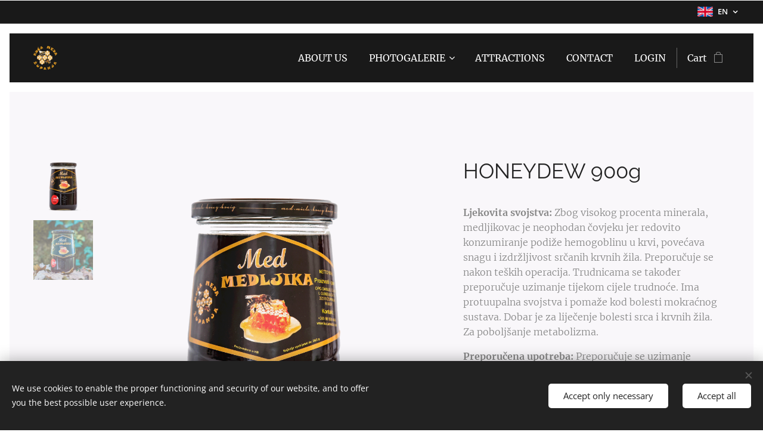

--- FILE ---
content_type: text/html; charset=UTF-8
request_url: https://www.kucameda.com/p/med-medljika2/
body_size: 20152
content:
<!DOCTYPE html>
<html class="no-js" prefix="og: https://ogp.me/ns#" lang="en">
<head><link rel="preconnect" href="https://duyn491kcolsw.cloudfront.net" crossorigin><link rel="preconnect" href="https://fonts.gstatic.com" crossorigin><meta charset="utf-8"><link rel="shortcut icon" href="https://89c0719238.clvaw-cdnwnd.com/19c2c28c9e2de1efed700587b2c5113e/200001297-7b0737b075/LOGO-3.gif?ph=89c0719238"><link rel="apple-touch-icon" href="https://89c0719238.clvaw-cdnwnd.com/19c2c28c9e2de1efed700587b2c5113e/200001297-7b0737b075/LOGO-3.gif?ph=89c0719238"><link rel="icon" href="https://89c0719238.clvaw-cdnwnd.com/19c2c28c9e2de1efed700587b2c5113e/200001297-7b0737b075/LOGO-3.gif?ph=89c0719238">
    <meta http-equiv="X-UA-Compatible" content="IE=edge">
    <title>Med Medljika</title>
    <meta name="viewport" content="width=device-width,initial-scale=1">
    <meta name="msapplication-tap-highlight" content="no">
    
    <link href="https://duyn491kcolsw.cloudfront.net/files/0r/0rk/0rklmm.css?ph=89c0719238" media="print" rel="stylesheet">
    <link href="https://duyn491kcolsw.cloudfront.net/files/2e/2e5/2e5qgh.css?ph=89c0719238" media="screen and (min-width:100000em)" rel="stylesheet" data-type="cq" disabled>
    <link rel="stylesheet" href="https://duyn491kcolsw.cloudfront.net/files/45/45b/45boco.css?ph=89c0719238"><link rel="stylesheet" href="https://duyn491kcolsw.cloudfront.net/files/4e/4er/4ersdq.css?ph=89c0719238" media="screen and (min-width:37.5em)"><link rel="stylesheet" href="https://duyn491kcolsw.cloudfront.net/files/2m/2m4/2m4vjv.css?ph=89c0719238" data-wnd_color_scheme_file=""><link rel="stylesheet" href="https://duyn491kcolsw.cloudfront.net/files/23/23c/23cqa3.css?ph=89c0719238" data-wnd_color_scheme_desktop_file="" media="screen and (min-width:37.5em)" disabled=""><link rel="stylesheet" href="https://duyn491kcolsw.cloudfront.net/files/0j/0je/0je4ll.css?ph=89c0719238" data-wnd_additive_color_file=""><link rel="stylesheet" href="https://duyn491kcolsw.cloudfront.net/files/2v/2v3/2v3eak.css?ph=89c0719238" data-wnd_typography_file=""><link rel="stylesheet" href="https://duyn491kcolsw.cloudfront.net/files/06/064/064qjh.css?ph=89c0719238" data-wnd_typography_desktop_file="" media="screen and (min-width:37.5em)" disabled=""><script>(()=>{let e=!1;const t=()=>{if(!e&&window.innerWidth>=600){for(let e=0,t=document.querySelectorAll('head > link[href*="css"][media="screen and (min-width:37.5em)"]');e<t.length;e++)t[e].removeAttribute("disabled");e=!0}};t(),window.addEventListener("resize",t),"container"in document.documentElement.style||fetch(document.querySelector('head > link[data-type="cq"]').getAttribute("href")).then((e=>{e.text().then((e=>{const t=document.createElement("style");document.head.appendChild(t),t.appendChild(document.createTextNode(e)),import("https://duyn491kcolsw.cloudfront.net/client/js.polyfill/container-query-polyfill.modern.js").then((()=>{let e=setInterval((function(){document.body&&(document.body.classList.add("cq-polyfill-loaded"),clearInterval(e))}),100)}))}))}))})()</script>
<link rel="preload stylesheet" href="https://duyn491kcolsw.cloudfront.net/files/2m/2m8/2m8msc.css?ph=89c0719238" as="style"><meta name="description" content=""><meta name="keywords" content=""><meta name="generator" content="Webnode 2"><meta name="apple-mobile-web-app-capable" content="no"><meta name="apple-mobile-web-app-status-bar-style" content="black"><meta name="format-detection" content="telephone=no">

<meta property="og:url" content="https://kucameda.com/p/med-medljika2/"><meta property="og:title" content="Med Medljika"><meta property="og:type" content="article"><meta property="og:site_name" content="KUĆA MEDA - Županja"><meta property="og:image" content="https://89c0719238.clvaw-cdnwnd.com/19c2c28c9e2de1efed700587b2c5113e/200001248-1e83b1e83d/700/Medljika900-9.gif?ph=89c0719238"><meta name="robots" content="index,follow"><link rel="canonical" href="https://www.kucameda.com/p/med-medljika2/"><script>window.checkAndChangeSvgColor=function(c){try{var a=document.getElementById(c);if(a){c=[["border","borderColor"],["outline","outlineColor"],["color","color"]];for(var h,b,d,f=[],e=0,m=c.length;e<m;e++)if(h=window.getComputedStyle(a)[c[e][1]].replace(/\s/g,"").match(/^rgb[a]?\(([0-9]{1,3}),([0-9]{1,3}),([0-9]{1,3})/i)){b="";for(var g=1;3>=g;g++)b+=("0"+parseInt(h[g],10).toString(16)).slice(-2);"0"===b.charAt(0)&&(d=parseInt(b.substr(0,2),16),d=Math.max(16,d),b=d.toString(16)+b.slice(-4));f.push(c[e][0]+"="+b)}if(f.length){var k=a.getAttribute("data-src"),l=k+(0>k.indexOf("?")?"?":"&")+f.join("&");a.src!=l&&(a.src=l,a.outerHTML=a.outerHTML)}}}catch(n){}};</script><script src="https://www.googletagmanager.com/gtag/js?id=UA-185693393-1" async></script><script>
						window.dataLayer = window.dataLayer || [];
						function gtag(){
						
						dataLayer.push(arguments);}
						gtag('js', new Date());
						</script><script>gtag('consent', 'default', {'ad_storage': 'denied', 'analytics_storage': 'denied', 'ad_user_data': 'denied', 'ad_personalization': 'denied' });</script><script>gtag('config', 'UA-185693393-1');</script><script>window.gtmDataLayer = window.gtmDataLayer || [];</script><script>
			function gtm(){
				if(arguments[0] === 'event'){
					arguments[2]['developer_id.dOWIwNz'] = true;
					
				}
				gtmDataLayer.push(arguments);
			}</script><script>gtm(
			'consent',
			'default',
			{
				'ad_storage': 'denied',
				'analytics_storage': 'denied',
				'ad_user_data': 'denied',
				'ad_personalization': 'denied',
				'functionality_storage': 'denied',
				'personalization_storage': 'denied',
				'security_storage': 'denied'
			}
		);</script><script>gtm('set', 'developer_id.dOWIwNz', true);</script><script>
			<!-- Google Tag Manager -->
			(function(w,d,s,l,i){
				w[l]=w[l]||[];
				w[l].push({'gtm.start': new Date().getTime(),event:'gtm.js'});
				var f=d.getElementsByTagName(s)[0],j=d.createElement(s),dl=l!='dataLayer'?'&l='+l:'';
				j.async=true;
				j.src='https://www.googletagmanager.com/gtm.js?id='+i+dl;
				f.parentNode.insertBefore(j,f);
			})(window,document,'script','gtmDataLayer','GTM-542MMSL');
			<!-- End Google Tag Manager --></script></head>
<body class="l wt-product ac-s ac-i ac-n l-default l-d-border b-btn-fr b-btn-s-m b-btn-dso b-btn-bw-1 img-d-fr img-t-u img-h-o line-solid b-e-ds lbox-d c-s-m   hb-on  wnd-fe wnd-multilang  wnd-eshop"><!-- Google Tag Manager (noscript) -->
			<noscript>
				<iframe
					src="https://www.googletagmanager.com/ns.html?id=GTM-542MMSL"
					height="0"
					width="0"
					style="display:none;visibility:hidden"
				>
				</iframe>
			</noscript>
			<!-- End Google Tag Manager (noscript) --><noscript>
				<iframe
				 src="https://www.googletagmanager.com/ns.html?id=GTM-542MMSL"
				 height="0"
				 width="0"
				 style="display:none;visibility:hidden"
				 >
				 </iframe>
			</noscript>

<div class="wnd-page l-page cs-gray-3 ac-d65c09 ac-normal t-t-fs-m t-t-fw-m t-t-sp-n t-t-d-n t-s-fs-m t-s-fw-l t-s-sp-n t-s-d-n t-p-fs-m t-p-fw-l t-p-sp-n t-h-fs-m t-h-fw-m t-h-sp-n t-bq-fs-m t-bq-fw-m t-bq-sp-n t-bq-d-q t-btn-fw-s t-nav-fw-l t-pd-fw-l t-nav-tt-n">
    <div class="l-w t cf t-04">
        <div class="l-bg cf">
            <div class="s-bg-l">
                
                
            </div>
        </div>
        <header class="l-h cf">
            <div class="sw cf">
	<div class="sw-c cf"><section class="s s-hb cf sc-d   wnd-w-wider wnd-hbl-on">
	<div class="s-w cf">
		<div class="s-o cf">
			<div class="s-bg cf">
                <div class="s-bg-l">
                    
                    
                </div>
			</div>
			<div class="s-c">
                <div class="s-hb-c cf">
                    <div class="hb-si">
                        
                    </div>
                    <div class="hb-ci">
                        
                    </div>
                    <div class="hb-ccy">
                        
                    </div>
                    <div class="hb-lang">
                        <div class="hbl">
    <div class="hbl-c">
        <span class="hbl-a">
            <span class="hbl-a-t">
                <span class="lang-en">en</span>
            </span>
        </span>
        <div class="hbl-i lang-items">
            <ul class="hbl-i-l">
                <li>
                    <a href="/home/"><span class="lang-hr">hr</span></a>
                </li><li selected>
                    <span class="lang-en">en</span>
                </li>
            </ul>
        </div>
    </div>
</div>
                    </div>
                </div>
			</div>
		</div>
	</div>
</section><section data-space="true" class="s s-hn s-hn-default wnd-mt-classic wnd-na-c logo-classic sc-d   wnd-w-wider wnd-nh-m hm-hidden  wnd-nav-sticky menu-bottom">
	<div class="s-w">
		<div class="s-o">

			<div class="s-bg">
                <div class="s-bg-l">
                    
                    
                </div>
			</div>

			<div class="h-w h-f wnd-fixed">

				<div class="n-l">
					<div class="s-c menu-nav">
						<div class="logo-block">
							<div class="b b-l logo logo-default logo-nb raleway wnd-iar-1-1 logo-21 b-ls-s" id="wnd_LogoBlock_666449" data-wnd_mvc_type="wnd.fe.LogoBlock">
	<div class="b-l-c logo-content">
		<a class="b-l-link logo-link" href="/en/">

			<div class="b-l-image logo-image">
				<div class="b-l-image-w logo-image-cell">
                    <picture><source type="image/jpeg" srcset="https://89c0719238.clvaw-cdnwnd.com/19c2c28c9e2de1efed700587b2c5113e/200000552-676fd676ff/450/LOGO.gif?ph=89c0719238 450w, https://89c0719238.clvaw-cdnwnd.com/19c2c28c9e2de1efed700587b2c5113e/200000552-676fd676ff/700/LOGO.gif?ph=89c0719238 700w, https://89c0719238.clvaw-cdnwnd.com/19c2c28c9e2de1efed700587b2c5113e/200000552-676fd676ff/LOGO.gif?ph=89c0719238 1514w" sizes="(min-width: 600px) 450px, (min-width: 360px) calc(100vw * 0.8), 100vw" ><img src="https://89c0719238.clvaw-cdnwnd.com/19c2c28c9e2de1efed700587b2c5113e/200000552-676fd676ff/LOGO.gif?ph=89c0719238" alt="" width="1514" height="1510" class="wnd-logo-img" ></picture>
				</div>
			</div>

			

			<div class="b-l-br logo-br"></div>

			<div class="b-l-text logo-text-wrapper">
				<div class="b-l-text-w logo-text">
					<span class="b-l-text-c logo-text-cell"></span>
				</div>
			</div>

		</a>
	</div>
</div>
						</div>

						<div id="menu-slider">
							<div id="menu-block">
								<nav id="menu"><div class="menu-font menu-wrapper">
	<a href="#" class="menu-close" rel="nofollow" title="Close Menu"></a>
	<ul role="menubar" aria-label="Menu" class="level-1">
		<li role="none">
			<a class="menu-item" role="menuitem" href="/en/o-nama/"><span class="menu-item-text">ABOUT US</span></a>
			
		</li><li role="none" class="wnd-with-submenu">
			<a class="menu-item" role="menuitem" href="/en/fotogalerija/"><span class="menu-item-text">PHOTOGALERIE</span></a>
			<ul role="menubar" aria-label="Menu" class="level-2">
		<li role="none">
			<a class="menu-item" role="menuitem" href="/en/fotogalerija/kuca-meda/"><span class="menu-item-text">KUCA MEDA</span></a>
			
		</li><li role="none">
			<a class="menu-item" role="menuitem" href="/en/fotogalerija/pcelinjak/"><span class="menu-item-text">APIARY</span></a>
			
		</li><li role="none">
			<a class="menu-item" role="menuitem" href="/en/fotogalerija/pcelinje-pase/"><span class="menu-item-text">BEE PASTURES</span></a>
			
		</li><li role="none">
			<a class="menu-item" role="menuitem" href="/en/fotogalerija/vrcanje/"><span class="menu-item-text">HARVESTING HONEY</span></a>
			
		</li>
	</ul>
		</li><li role="none">
			<a class="menu-item" role="menuitem" href="/en/zanimljivosti/"><span class="menu-item-text">ATTRACTIONS</span></a>
			
		</li><li role="none">
			<a class="menu-item" role="menuitem" href="/en/kontakt/"><span class="menu-item-text">CONTACT</span></a>
			
		</li><li role="none">
			<a class="menu-item" role="menuitem" href="/en/user-registration/"><span class="menu-item-text">LOGIN</span></a>
			
		</li>
	</ul>
	<span class="more-text">More</span>
</div></nav>
							</div>
						</div>

						<div class="cart-and-mobile">
							
							<div class="cart cf">
	<div class="cart-content">
		<a href="/en/cart/">
			<div class="cart-content-link">
				<div class="cart-text"><span>Cart</span></div>
				<div class="cart-piece-count" data-count="0" data-wnd_cart_part="count">0</div>
				<div class="cart-piece-text" data-wnd_cart_part="text"></div>
				<div class="cart-price" data-wnd_cart_part="price">0.00 €</div>
			</div>
		</a>
	</div>
</div>

							<div id="menu-mobile">
								<a href="#" id="menu-submit"><span></span>Menu</a>
							</div>
						</div>

					</div>
				</div>

			</div>

		</div>
	</div>
</section></div>
</div>
        </header>
        <main class="l-m cf">
            <div class="sw cf">
	<div class="sw-c cf"><section class="s s-hm s-hm-hidden wnd-h-hidden cf sc-w   hn-default"></section><section data-space="true" class="s s-ed cf sc-b   wnd-w-wider wnd-s-higher wnd-h-auto">
	<div class="s-w cf">
		<div class="s-o s-fs cf">
			<div class="s-bg cf">
                <div class="s-bg-l">
                    
                    
                </div>
			</div>
			<div class="s-c s-fs cf">
				<div class="b-e b-e-d b b-s cf wnd-out-of-stock" data-wnd_product_item="200000295" data-wnd_product_data="{&quot;id&quot;:200000295,&quot;name&quot;:&quot;HONEYDEW 900g &quot;,&quot;image&quot;:[&quot;https:\/\/89c0719238.clvaw-cdnwnd.com\/19c2c28c9e2de1efed700587b2c5113e\/200001248-1e83b1e83d\/450\/Medljika900-9.gif?ph=89c0719238&quot;,&quot;https:\/\/89c0719238.clvaw-cdnwnd.com\/19c2c28c9e2de1efed700587b2c5113e\/200001248-1e83b1e83d\/Medljika900-9.gif?ph=89c0719238&quot;],&quot;detail_url&quot;:&quot;\/p\/med-medljika2\/&quot;,&quot;category&quot;:&quot;&quot;,&quot;list_position&quot;:0,&quot;price&quot;:18,&quot;comparative_price&quot;:0,&quot;out_of_stock&quot;:true,&quot;availability&quot;:&quot;DO_NOT_SHOW&quot;,&quot;variants&quot;:[],&quot;variants_active&quot;:false}" data-wnd-price-info-template="&lt;span class=&quot;prd-price-info&quot;&gt;&lt;span class=&quot;prd-price-info-c&quot;&gt;{value}&lt;/span&gt;&lt;/span&gt;">
    <form class="cf" action="" method="post" data-wnd_sys_form="add-to-cart">

        <div class="b-e-d-head b-e-d-right">
            <h1 class="b-e-d-title cf"><span class="prd-title">
	<span class="prd-title-c">HONEYDEW 900g </span>
</span></h1>
        </div>

        <div class="b-e-d-ribbons cf">
            <span class="prd-label prd-out-of-stock">
	<span class="prd-label-c prd-out-of-stock-c">Out of stock</span>
</span>
            <span class="prd-label">
	<span class="prd-label-c"></span>
</span>
        </div>

        <div class="b-e-d-gal b-e-d-left">
            <div class="prd-gal cf" id="wnd_ProductGalleryBlock_367785" data-slideshow="true">
	<div class="prd-gal-c cf">
		<ul class="prd-gal-list cf">
			<li class="prd-gal-photo wnd-orientation-square">
				<a class="prd-gal-link litebox" data-litebox-group="gallery" data-litebox-text="" href="https://89c0719238.clvaw-cdnwnd.com/19c2c28c9e2de1efed700587b2c5113e/200001248-1e83b1e83d/Medljika900-9.gif?ph=89c0719238" width="1920" height="1920">
					<div class="prd-gal-img cf">
						<div class="prd-gal-img-pos">
                            <picture><source type="image/jpeg" srcset="https://89c0719238.clvaw-cdnwnd.com/19c2c28c9e2de1efed700587b2c5113e/200001248-1e83b1e83d/450/Medljika900-9.gif?ph=89c0719238 450w, https://89c0719238.clvaw-cdnwnd.com/19c2c28c9e2de1efed700587b2c5113e/200001248-1e83b1e83d/700/Medljika900-9.gif?ph=89c0719238 700w, https://89c0719238.clvaw-cdnwnd.com/19c2c28c9e2de1efed700587b2c5113e/200001248-1e83b1e83d/Medljika900-9.gif?ph=89c0719238 1920w" sizes="(min-width: 768px) 60vw, 100vw" ><img src="https://89c0719238.clvaw-cdnwnd.com/19c2c28c9e2de1efed700587b2c5113e/200001248-1e83b1e83d/Medljika900-9.gif?ph=89c0719238" alt="" width="1920" height="1920" loading="lazy" ></picture>
						</div>
					</div>
					<div class="prd-gal-title cf"><span></span></div>
				</a>
			</li><li class="prd-gal-photo wnd-orientation-square">
				<a class="prd-gal-link litebox" data-litebox-group="gallery" data-litebox-text="" href="https://89c0719238.clvaw-cdnwnd.com/19c2c28c9e2de1efed700587b2c5113e/200000502-1741017412/DSC_9082.jpg?ph=89c0719238" width="1920" height="1920">
					<div class="prd-gal-img cf">
						<div class="prd-gal-img-pos">
                            <picture><source type="image/webp" srcset="https://89c0719238.clvaw-cdnwnd.com/19c2c28c9e2de1efed700587b2c5113e/200001695-5ef095ef0c/450/DSC_9082.webp?ph=89c0719238 450w, https://89c0719238.clvaw-cdnwnd.com/19c2c28c9e2de1efed700587b2c5113e/200001695-5ef095ef0c/700/DSC_9082.webp?ph=89c0719238 700w, https://89c0719238.clvaw-cdnwnd.com/19c2c28c9e2de1efed700587b2c5113e/200001695-5ef095ef0c/DSC_9082.webp?ph=89c0719238 1920w" sizes="(min-width: 768px) 60vw, 100vw" ><img src="https://89c0719238.clvaw-cdnwnd.com/19c2c28c9e2de1efed700587b2c5113e/200000502-1741017412/DSC_9082.jpg?ph=89c0719238" alt="" width="1920" height="1920" loading="lazy" ></picture>
						</div>
					</div>
					<div class="prd-gal-title cf"><span></span></div>
				</a>
			</li>
		</ul>
	</div>

	<div class="prd-gal-nav dots cf">
		<div class="prd-gal-nav-arrow-prev prd-gal-nav-arrow">
			<div class="prd-gal-nav-arrow-submit"></div>
		</div>

		<div class="prd-gal-nav-c dots-content cf"></div>

		<div class="prd-gal-nav-arrow-next prd-gal-nav-arrow">
			<div class="prd-gal-nav-arrow-submit"></div>
		</div>
	</div>

	
</div>
        </div>

        <div class="b-e-d-c b-e-d-right">
            <div class="b-text text prd-text">
	<div class="prd-text-c"><p><strong><font style="vertical-align: inherit;"><font style="vertical-align: inherit;">Ljekovita svojstva:</font></font></strong><font style="vertical-align: inherit;"><font style="vertical-align: inherit;"> Zbog visokog procenta minerala, medljikovac je neophodan čovjeku jer redovito konzumiranje podiže hemogoblinu u krvi, povećava snagu i izdržljivost srčanih krvnih žila. </font><font style="vertical-align: inherit;">Preporučuje se nakon teških operacija. </font><font style="vertical-align: inherit;">Trudnicama se također preporučuje uzimanje tijekom cijele trudnoće. </font><font style="vertical-align: inherit;">Ima protuupalna svojstva i pomaže kod bolesti mokraćnog sustava. </font><font style="vertical-align: inherit;">Dobar je za liječenje bolesti srca i krvnih žila. </font><font style="vertical-align: inherit;">Za poboljšanje metabolizma.</font></font><br></p><p>
  <strong><font style="vertical-align: inherit;"><font style="vertical-align: inherit;">Preporučena upotreba:</font></font></strong><font style="vertical-align: inherit;"><font style="vertical-align: inherit;"> Preporučuje se uzimanje natašte ili sat vremena prije obroka. </font><font style="vertical-align: inherit;">Uzimati jednu do dvije žličice.</font></font></p></div>
</div>
            
            <div class="b-e-d-price cf">
                <span class="prd-price">
	<span class="prd-price-pref-text wnd-product-prefix-text"></span><span class="prd-price-pref"></span><span class="prd-price-c wnd-product-price">18.00</span><span class="prd-price-suf">&nbsp;€</span><span class="prd-price-suf-text wnd-product-suffix-text"></span>
</span>
                <span class="prd-price prd-price-com wnd-product-comparative-price-area wnd-empty" style="display:none">
	<span class="prd-price-pref"></span><span class="prd-price-c wnd-product-comparative-price-content">0.00</span><span class="prd-price-suf">&nbsp;€</span>
</span>
            </div>
            <div class="b-e-d-price b-e-d-price-info" data-wnd-identifier="wnd-price-info-container">
                
                
                
                
                
            </div>
            <div class="b-e-d-stock b-e-d-stock-info" data-wnd-identifier="wnd-stock-info-container">
                <span class="prd-stock-info" data-wnd-identifier="wnd-stock-info">
    <span class="wt-bold"></span>
</span>
            </div>

            <div class="b-e-d-submit cf">
                <div class="prd-crt b-btn b-btn-3 b-btn-atc b-btn-i-left b-btn-i-atc wnd-fixed cf">
                    <button class="b-btn-l b-btn-fixed" type="submit" name="send" value="wnd_ProductDetailFormBlock_630875" disabled data-wnd_add_to_cart_button>
                        <span class="b-btn-t">Add to cart</span>
                        <span class="b-btn-a-l">
							<span class="loader"></span>
						</span>
                        <span class="b-btn-a-a">
							<span class="checked"></span>
							Added to cart
						</span>
                        <span class="b-btn-ofs">Out of stock</span>
                    </button>
                </div>
            </div>
        </div>

        <input type="hidden" name="id" value="200000295">

    </form>
<script>gtag('event', 'view_item', {"items":{"id":200000295,"name":"HONEYDEW 900g ","category":"","list_position":0,"price":"18.0000"},"send_to":"UA-185693393-1"});</script>
<script>gtm('event', 'view_item', {"items":{"id":200000295,"name":"HONEYDEW 900g ","category":"","list_position":0,"price":"18.0000"},"send_to":"GTM-542MMSL"});</script></div>
				<div class="ez cf wnd-no-cols">
	<div class="ez-c"><div class="b b-text cf">
	<div class="b-c b-text-c b-s b-s-t60 b-s-b60 b-cs cf"></div>
</div><div class="b b-s b-s-t150 b-s-b150 b-btn b-btn-4">
	<div class="b-btn-c i-a">
		<a class="b-btn-l" href="/en/e-trgovina/">
			<span class="b-btn-t">WEB SHOP</span>
		</a>
	</div>
</div></div>
</div>
			</div>
		</div>
	</div>
</section></div>
</div>
        </main>
        <footer class="l-f cf">
            <div class="sw cf">
	<div class="sw-c cf"><section data-wn-border-element="s-f-border" class="s s-f s-f-double s-f-simple sc-d   wnd-w-wider wnd-s-higher">
	<div class="s-w">
		<div class="s-o">
			<div class="s-bg">
                <div class="s-bg-l">
                    
                    
                </div>
			</div>
			<div class="s-c s-f-l-w s-f-border">
				<div class="s-f-l b-s b-s-t0 b-s-b0">
					<div class="s-f-l-c s-f-l-c-first">
						<div class="s-f-cr"><span class="it b link">
	<span class="it-c">KUĆA MEDA - ŽUPANJA&nbsp; I. Gundulića 73, 32270 ŽUPANJA</span>
</span></div>
						<div class="s-f-cr"><span class="it b link">
	<span class="it-c">Copyright © KUCA MEDA 2018</span>
</span></div>
					</div>
					<div class="s-f-l-c s-f-l-c-last">
						<div class="s-f-sf">
                            <span class="sf b">
<span class="sf-content sf-c link"></span>
</span>
                            <span class="sf-cbr link">
    <a href="#" rel="nofollow">Cookies</a>
</span>
                            
                            
                            
                        </div>
                        <div class="s-f-l-c-w">
                            <div class="s-f-lang lang-select cf">
	<div class="s-f-lang-c">
		<span class="s-f-lang-t lang-title"><span class="wt-bold"><span>Languages</span></span></span>
		<div class="s-f-lang-i lang-items">
			<ul class="s-f-lang-list">
				<li class="link">
					<a href="/home/"><span class="lang-hr">Hrvatski</span></a>
				</li><li class="link">
					<span class="lang-en">English</span>
				</li>
			</ul>
		</div>
	</div>
</div>
                            <div class="s-f-ccy ccy-select cf">
	
</div>
                        </div>
					</div>
				</div>
			</div>
		</div>
	</div>
</section></div>
</div>
        </footer>
    </div>
    
</div>
<section class="cb cb-dark" id="cookiebar" style="display:none;" id="cookiebar" style="display:none;">
	<div class="cb-bar cb-scrollable">
		<div class="cb-bar-c">
			<div class="cb-bar-text">We use cookies to enable the proper functioning and security of our website, and to offer you the best possible user experience.</div>
			<div class="cb-bar-buttons">
				<button class="cb-button cb-close-basic" data-action="accept-necessary">
					<span class="cb-button-content">Accept only necessary</span>
				</button>
				<button class="cb-button cb-close-basic" data-action="accept-all">
					<span class="cb-button-content">Accept all</span>
				</button>
				
			</div>
		</div>
        <div class="cb-close cb-close-basic" data-action="accept-necessary"></div>
	</div>

	<div class="cb-popup cb-light close">
		<div class="cb-popup-c">
			<div class="cb-popup-head">
				<h3 class="cb-popup-title">Advanced settings</h3>
				<p class="cb-popup-text">Ovdje možete prilagoditi svoje postavke kolačića. Omogućite ili onemogućite sljedeće kategorije i spremite svoj odabir.</p>
			</div>
			<div class="cb-popup-options cb-scrollable">
				<div class="cb-option">
					<input class="cb-option-input" type="checkbox" id="necessary" name="necessary" readonly="readonly" disabled="disabled" checked="checked">
                    <div class="cb-option-checkbox"></div>
                    <label class="cb-option-label" for="necessary">Essential cookies</label>
					<div class="cb-option-text"></div>
				</div>
			</div>
			<div class="cb-popup-footer">
				<button class="cb-button cb-save-popup" data-action="advanced-save">
					<span class="cb-button-content">Save</span>
				</button>
			</div>
			<div class="cb-close cb-close-popup" data-action="close"></div>
		</div>
	</div>
</section>

<script src="https://duyn491kcolsw.cloudfront.net/files/3n/3no/3nov38.js?ph=89c0719238" crossorigin="anonymous" type="module"></script><script>document.querySelector(".wnd-fe")&&[...document.querySelectorAll(".c")].forEach((e=>{const t=e.querySelector(".b-text:only-child");t&&""===t.querySelector(".b-text-c").innerText&&e.classList.add("column-empty")}))</script>


<script src="https://duyn491kcolsw.cloudfront.net/client.fe/js.compiled/lang.en.2086.js?ph=89c0719238" crossorigin="anonymous"></script><script src="https://duyn491kcolsw.cloudfront.net/client.fe/js.compiled/compiled.multi.2-2193.js?ph=89c0719238" crossorigin="anonymous"></script><script>var wnd = wnd || {};wnd.$data = {"image_content_items":{"wnd_ThumbnailBlock_264417":{"id":"wnd_ThumbnailBlock_264417","type":"wnd.pc.ThumbnailBlock"},"wnd_Section_eshop_product_detail_470747":{"id":"wnd_Section_eshop_product_detail_470747","type":"wnd.pc.Section"},"wnd_ProductGalleryBlock_367785":{"id":"wnd_ProductGalleryBlock_367785","type":"wnd.pc.ProductGalleryBlock"},"wnd_HeaderSection_header_main_833585":{"id":"wnd_HeaderSection_header_main_833585","type":"wnd.pc.HeaderSection"},"wnd_ImageBlock_385368":{"id":"wnd_ImageBlock_385368","type":"wnd.pc.ImageBlock"},"wnd_ProductPhotoImageBlock_76464":{"id":"wnd_ProductPhotoImageBlock_76464","type":"wnd.pc.ProductPhotoImageBlock"},"wnd_ProductPhotoImageBlock_44029":{"id":"wnd_ProductPhotoImageBlock_44029","type":"wnd.pc.ProductPhotoImageBlock"},"wnd_LogoBlock_666449":{"id":"wnd_LogoBlock_666449","type":"wnd.pc.LogoBlock"},"wnd_FooterSection_footer_413265":{"id":"wnd_FooterSection_footer_413265","type":"wnd.pc.FooterSection"}},"svg_content_items":{"wnd_ImageBlock_385368":{"id":"wnd_ImageBlock_385368","type":"wnd.pc.ImageBlock"},"wnd_LogoBlock_666449":{"id":"wnd_LogoBlock_666449","type":"wnd.pc.LogoBlock"}},"content_items":[],"eshopSettings":{"ESHOP_SETTINGS_DISPLAY_PRICE_WITHOUT_VAT":false,"ESHOP_SETTINGS_DISPLAY_ADDITIONAL_VAT":false,"ESHOP_SETTINGS_DISPLAY_SHIPPING_COST":false},"project_info":{"isMultilanguage":true,"isMulticurrency":false,"eshop_tax_enabled":"0","country_code":"hr","contact_state":null,"eshop_tax_type":"VAT","eshop_discounts":true,"graphQLURL":"https:\/\/kucameda.com\/servers\/graphql\/","iubendaSettings":{"cookieBarCode":"","cookiePolicyCode":"","privacyPolicyCode":"","termsAndConditionsCode":""}}};</script><script>wnd.$system = {"fileSystemType":"aws_s3","localFilesPath":"https:\/\/www.kucameda.com\/_files\/","awsS3FilesPath":"https:\/\/89c0719238.clvaw-cdnwnd.com\/19c2c28c9e2de1efed700587b2c5113e\/","staticFiles":"https:\/\/duyn491kcolsw.cloudfront.net\/files","isCms":false,"staticCDNServers":["https:\/\/duyn491kcolsw.cloudfront.net\/"],"fileUploadAllowExtension":["jpg","jpeg","jfif","png","gif","bmp","ico","svg","webp","tiff","pdf","doc","docx","ppt","pptx","pps","ppsx","odt","xls","xlsx","txt","rtf","mp3","wma","wav","ogg","amr","flac","m4a","3gp","avi","wmv","mov","mpg","mkv","mp4","mpeg","m4v","swf","gpx","stl","csv","xml","txt","dxf","dwg","iges","igs","step","stp"],"maxUserFormFileLimit":4194304,"frontendLanguage":"en","backendLanguage":"hr","frontendLanguageId":"14","page":{"id":50000003,"identifier":"p","template":{"id":200000277,"styles":{"background":{"default":null},"additiveColor":"ac-d65c09 ac-normal","scheme":"cs-gray-3","acSubheadings":true,"acIcons":true,"lineStyle":"line-solid","imageTitle":"img-t-u","imageHover":"img-h-o","imageStyle":"img-d-fr","buttonDecoration":"b-btn-dso","buttonStyle":"b-btn-fr","buttonSize":"b-btn-s-m","buttonBorders":"b-btn-bw-1","lightboxStyle":"lbox-d","eshopGridItemStyle":"b-e-ds","eshopGridItemAlign":"b-e-c","columnSpaces":"c-s-m","acMenu":true,"layoutType":"l-default","layoutDecoration":"l-d-border","formStyle":"default","menuType":"","menuStyle":"menu-bottom","sectionWidth":"wnd-w-wider","sectionSpace":"wnd-s-higher","typography":"t-04_new","acHeadings":false,"acOthers":false,"buttonWeight":"t-btn-fw-s","productWeight":"t-pd-fw-l","headerBarStyle":"hb-on","menuWeight":"t-nav-fw-l","typoTitleSizes":"t-t-fs-m","typoTitleWeights":"t-t-fw-m","typoTitleSpacings":"t-t-sp-n","typoTitleDecorations":"t-t-d-n","typoHeadingSizes":"t-h-fs-m","typoHeadingWeights":"t-h-fw-m","typoHeadingSpacings":"t-h-sp-n","typoSubtitleSizes":"t-s-fs-m","typoSubtitleWeights":"t-s-fw-l","typoSubtitleSpacings":"t-s-sp-n","typoSubtitleDecorations":"t-s-d-n","typoParagraphSizes":"t-p-fs-m","typoParagraphWeights":"t-p-fw-l","typoParagraphSpacings":"t-p-sp-n","typoBlockquoteSizes":"t-bq-fs-m","typoBlockquoteWeights":"t-bq-fw-m","typoBlockquoteSpacings":"t-bq-sp-n","typoBlockquoteDecorations":"t-bq-d-q","menuTextTransform":"t-nav-tt-n"}},"layout":"product_detail","name":"HONEYDEW 900g ","html_title":"Med Medljika","language":"en","langId":14,"isHomepage":false,"meta_description":null,"meta_keywords":null,"header_code":null,"footer_code":null,"styles":null,"countFormsEntries":[]},"listingsPrefix":"\/l\/","productPrefix":"\/p\/","cartPrefix":"\/en\/cart\/","checkoutPrefix":"\/en\/checkout\/","searchPrefix":"\/en\/search\/","isCheckout":false,"isEshop":true,"hasBlog":true,"isProductDetail":true,"isListingDetail":false,"listing_page":[],"hasEshopAnalytics":true,"gTagId":"UA-185693393-1","gAdsId":null,"format":{"be":{"DATE_TIME":{"mask":"%Y-%m-%d %H:%M","regexp":"^(([0-9]{1,4}\\-(0?[1-9]|1[0-2])\\-(0?[1-9]|[1,2][0-9]|3[0,1]))(( [0-1][0-9]| 2[0-3]):[0-5][0-9])?|(([0-9]{4}(0[1-9]|1[0-2])(0[1-9]|[1,2][0-9]|3[0,1])(0[0-9]|1[0-9]|2[0-3])[0-5][0-9][0-5][0-9])))?$"},"DATE":{"mask":"%Y-%m-%d","regexp":"^([0-9]{1,4}\\-(0?[1-9]|1[0-2])\\-(0?[1-9]|[1,2][0-9]|3[0,1]))$"},"CURRENCY":{"mask":{"point":".","thousands":",","decimals":2,"mask":"%s","zerofill":true}}},"fe":{"DATE_TIME":{"mask":"%d\/%m\/%Y %H:%M","regexp":"^(((0?[1-9]|[1,2][0-9]|3[0,1])\\\/(0?[1-9]|1[0-2])\\\/[0-9]{1,4})(( [0-1][0-9]| 2[0-3]):[0-5][0-9])?|(([0-9]{4}(0[1-9]|1[0-2])(0[1-9]|[1,2][0-9]|3[0,1])(0[0-9]|1[0-9]|2[0-3])[0-5][0-9][0-5][0-9])))?$"},"DATE":{"mask":"%d\/%m\/%Y","regexp":"^((0?[1-9]|[1,2][0-9]|3[0,1])\\\/(0?[1-9]|1[0-2])\\\/[0-9]{1,4})$"},"CURRENCY":{"mask":{"point":".","thousands":",","decimals":2,"mask":"%s","zerofill":true}}}},"e_product":{"id":200001637,"workingId":200000295,"name":"HONEYDEW 900g ","identifier":"med-medljika2","meta_description":null,"meta_keywords":null,"html_title":"Med Medljika","styles":null,"content_items":{"wnd_PerexBlock_669140":{"type":"wnd.pc.PerexBlock","id":"wnd_PerexBlock_669140","context":"page","text":""},"wnd_ThumbnailBlock_264417":{"type":"wnd.pc.ThumbnailBlock","id":"wnd_ThumbnailBlock_264417","context":"page","style":{"background":{"default":{"default":"wnd-background-image"},"overlays":[]},"backgroundSettings":{"default":{"default":{"id":200001248,"src":"200001248-1e83b1e83d\/Medljika900-9.gif","dataType":"filesystem_files","width":1920,"height":1920,"mediaType":"myImages","mime":"","alternatives":[]}}}},"refs":{"filesystem_files":[{"filesystem_files.id":200001248}]}},"wnd_SectionWrapper_403767":{"type":"wnd.pc.SectionWrapper","id":"wnd_SectionWrapper_403767","context":"page","content":["wnd_HeaderSection_header_main_833585","wnd_Section_eshop_product_detail_470747"]},"wnd_Section_eshop_product_detail_470747":{"type":"wnd.pc.Section","contentIdentifier":"eshop_product_detail","id":"wnd_Section_eshop_product_detail_470747","context":"page","content":{"default":["wnd_EditZone_658549","wnd_ProductDetailFormBlock_630875"],"default_box":["wnd_EditZone_658549","wnd_ProductDetailFormBlock_630875"]},"contentMap":{"wnd.pc.EditZone":{"master-01":"wnd_EditZone_658549"},"wnd.pc.ProductDetailFormBlock":{"product-01":"wnd_ProductDetailFormBlock_630875"}},"style":{"sectionColor":{"default":"sc-b"},"sectionWidth":{"default":"wnd-w-wider"},"sectionSpace":{"default":"wnd-s-higher"},"sectionHeight":{"default":"wnd-h-auto"},"sectionPosition":{"default":"wnd-p-cc"}},"variant":{"default":"default"},"brightness":0.13},"wnd_EditZone_658549":{"type":"wnd.pc.EditZone","id":"wnd_EditZone_658549","context":"page","content":["wnd_TextBlock_611323","wnd_ButtonBlock_76516"]},"wnd_TextBlock_611323":{"type":"wnd.pc.TextBlock","id":"wnd_TextBlock_611323","context":"page","code":""},"wnd_ButtonBlock_76516":{"type":"wnd.pc.ButtonBlock","id":"wnd_ButtonBlock_76516","context":"page","code":"WEB SHOP","link":"\/en\/e-trgovina\/","open_in_new_window":0,"style":{"class":"","cssClasses":{"color":"b-btn-4"}}},"wnd_ProductDetailFormBlock_630875":{"type":"wnd.pc.ProductDetailFormBlock","id":"wnd_ProductDetailFormBlock_630875","context":"page","contentMap":{"wnd.pc.ProductSubmitBlock":{"submit":"wnd_ProductSubmitBlock_687840"},"wnd.pc.ProductTitleBlock":{"name":"wnd_ProductTitleBlock_793753"},"wnd.pc.ProductDescriptionBlock":{"description":"wnd_ProductDescriptionBlock_877681"},"wnd.pc.ProductPriceBlock":{"price":"wnd_ProductPriceBlock_938881"},"wnd.pc.ProductComparativePriceBlock":{"comparative-price":"wnd_ProductComparativePriceBlock_542964"},"wnd.pc.ProductRibbonBlock":{"ribbon":"wnd_ProductRibbonBlock_529940"},"wnd.pc.ProductOutOfStockBlock":{"out-of-stock":"wnd_ProductOutOfStockBlock_115061"},"wnd.pc.ProductGalleryBlock":{"productgallery":"wnd_ProductGalleryBlock_367785"},"wnd.pc.ProductVariantsBlock":{"variants":"wnd_ProductVariantsBlock_897050"}},"action":{"type":"message","message":"\n","target":""},"email":"danijel.cajko@gmail.com","content":{"default":["wnd_ProductSubmitBlock_687840","wnd_ProductTitleBlock_793753","wnd_ProductDescriptionBlock_877681","wnd_ProductPriceBlock_938881","wnd_ProductComparativePriceBlock_542964","wnd_ProductRibbonBlock_529940","wnd_ProductOutOfStockBlock_115061","wnd_ProductGalleryBlock_367785","wnd_ProductVariantsBlock_897050"],"rounded":["wnd_ProductSubmitBlock_687840","wnd_ProductTitleBlock_793753","wnd_ProductDescriptionBlock_877681","wnd_ProductPriceBlock_938881","wnd_ProductComparativePriceBlock_542964","wnd_ProductRibbonBlock_529940","wnd_ProductOutOfStockBlock_115061","wnd_ProductGalleryBlock_367785","wnd_ProductVariantsBlock_897050"],"space":["wnd_ProductSubmitBlock_687840","wnd_ProductTitleBlock_793753","wnd_ProductDescriptionBlock_877681","wnd_ProductPriceBlock_938881","wnd_ProductComparativePriceBlock_542964","wnd_ProductRibbonBlock_529940","wnd_ProductOutOfStockBlock_115061","wnd_ProductGalleryBlock_367785","wnd_ProductVariantsBlock_897050"],"light":["wnd_ProductSubmitBlock_687840","wnd_ProductTitleBlock_793753","wnd_ProductDescriptionBlock_877681","wnd_ProductPriceBlock_938881","wnd_ProductComparativePriceBlock_542964","wnd_ProductRibbonBlock_529940","wnd_ProductOutOfStockBlock_115061","wnd_ProductGalleryBlock_367785","wnd_ProductVariantsBlock_897050"]}},"wnd_ProductSubmitBlock_687840":{"type":"wnd.pc.ProductSubmitBlock","id":"wnd_ProductSubmitBlock_687840","context":"page","style":{"class":""},"code":"U ko\u0161aricu"},"wnd_ProductTitleBlock_793753":{"type":"wnd.pc.ProductTitleBlock","id":"wnd_ProductTitleBlock_793753","context":"page","refDataType":"e_product","refDataKey":"e_product.name"},"wnd_ProductDescriptionBlock_877681":{"type":"wnd.pc.ProductDescriptionBlock","id":"wnd_ProductDescriptionBlock_877681","context":"page","refDataType":"e_product","refDataKey":"e_product.description"},"wnd_ProductPriceBlock_938881":{"type":"wnd.pc.ProductPriceBlock","id":"wnd_ProductPriceBlock_938881","context":"page","refDataType":"e_product","refDataKey":"e_product.price"},"wnd_ProductComparativePriceBlock_542964":{"type":"wnd.pc.ProductComparativePriceBlock","id":"wnd_ProductComparativePriceBlock_542964","context":"page","refDataType":"e_product","refDataKey":"e_product.sale_price"},"wnd_ProductRibbonBlock_529940":{"type":"wnd.pc.ProductRibbonBlock","id":"wnd_ProductRibbonBlock_529940","context":"page","refDataType":"e_product","refDataKey":"e_product.ribbon"},"wnd_ProductOutOfStockBlock_115061":{"type":"wnd.pc.ProductOutOfStockBlock","id":"wnd_ProductOutOfStockBlock_115061","context":"page","refDataType":"e_product","refDataKey":"e_product.out_of_stock"},"wnd_ProductGalleryBlock_367785":{"type":"wnd.pc.ProductGalleryBlock","id":"wnd_ProductGalleryBlock_367785","context":"page","content":["wnd_ProductPhotoImageBlock_76464","wnd_ProductPhotoImageBlock_44029"],"variant":"default","limit":20},"wnd_StyledInlineTextBlock_133175":{"id":"wnd_StyledInlineTextBlock_133175","type":"wnd.pc.StyledInlineTextBlock","context":"page","code":"\u003Cstrong\u003EThe Important Title\u003C\/strong\u003E","style":{"class":"","cssClasses":{"color":"claim-default claim-nb","fontSize":"","fontFamily":"fira-sans","size":"claim-72"}}},"wnd_StyledInlineTextBlock_792618":{"id":"wnd_StyledInlineTextBlock_792618","type":"wnd.pc.StyledInlineTextBlock","context":"page","code":"Enter subtitle here","style":{"class":"","cssClasses":{"color":"claim-beside claim-nb","fontSize":"","fontFamily":"pt-serif","size":"claim-26"}}},"wnd_StyledInlineTextBlock_728008":{"id":"wnd_StyledInlineTextBlock_728008","type":"wnd.pc.StyledInlineTextBlock","context":"page","code":"\u003Cem\u003E\u0022Add your slogan here\u0022\u003C\/em\u003E","style":{"class":"","cssClasses":{"color":"claim-default claim-nb","fontSize":"","fontFamily":"cormorant","size":"claim-46"}}},"wnd_ButtonBlock_886271":{"id":"wnd_ButtonBlock_886271","type":"wnd.pc.ButtonBlock","context":"page","code":"Click here","link":"#","open_in_new_window":"0","style":{"class":"","cssClasses":{"color":"b-btn-3"}}},"wnd_EditZone_458483":{"id":"wnd_EditZone_458483","type":"wnd.pc.EditZone","context":"page","content":["wnd_ContentZoneColWrapper_409284"]},"wnd_HeaderSection_header_main_833585":{"id":"wnd_HeaderSection_header_main_833585","type":"wnd.pc.HeaderSection","contentIdentifier":"header_main","context":"page","content":{"default":[],"editzone":["wnd_EditZone_458483"],"no_claim":[],"button":["wnd_ButtonBlock_886271"],"button_box":["wnd_ButtonBlock_886271"],"one_claim":["wnd_StyledInlineTextBlock_133175"],"one_claim_button":["wnd_StyledInlineTextBlock_133175","wnd_ButtonBlock_886271"],"one_claim_box":["wnd_StyledInlineTextBlock_133175"],"one_claim_button_box":["wnd_StyledInlineTextBlock_133175","wnd_ButtonBlock_886271"],"two_claims":["wnd_StyledInlineTextBlock_133175","wnd_StyledInlineTextBlock_792618"],"two_claims_button":["wnd_StyledInlineTextBlock_133175","wnd_StyledInlineTextBlock_792618","wnd_ButtonBlock_886271"],"two_claims_box":["wnd_StyledInlineTextBlock_133175","wnd_StyledInlineTextBlock_792618"],"two_claims_button_box":["wnd_StyledInlineTextBlock_133175","wnd_StyledInlineTextBlock_792618","wnd_ButtonBlock_886271"],"three_claims":["wnd_StyledInlineTextBlock_133175","wnd_StyledInlineTextBlock_792618","wnd_StyledInlineTextBlock_728008"],"three_claims_button":["wnd_StyledInlineTextBlock_133175","wnd_StyledInlineTextBlock_792618","wnd_StyledInlineTextBlock_728008","wnd_ButtonBlock_886271"],"three_claims_box":["wnd_StyledInlineTextBlock_133175","wnd_StyledInlineTextBlock_792618","wnd_StyledInlineTextBlock_728008"],"three_claims_button_box":["wnd_StyledInlineTextBlock_133175","wnd_StyledInlineTextBlock_792618","wnd_StyledInlineTextBlock_728008","wnd_ButtonBlock_886271"]},"contentMap":{"wnd.pc.ButtonBlock":{"header-main-button":"wnd_ButtonBlock_886271"},"wnd.pc.EditZone":{"header-content":"wnd_EditZone_458483"},"wnd.pc.StyledInlineTextBlock":{"big-claim":"wnd_StyledInlineTextBlock_133175","small-claim":"wnd_StyledInlineTextBlock_792618","quote-claim":"wnd_StyledInlineTextBlock_728008"}},"style":{"sectionWidth":{"default":"wnd-w-wider"},"sectionSpace":{"default":"wnd-s-higher"},"sectionHeight":{"default":"wnd-h-full"},"sectionPosition":{"default":"wnd-p-cl"},"sectionColor":{"default":"sc-w"},"background":[],"backgroundSettings":[]},"variant":{"default":"default"}},"wnd_ContentZoneColWrapper_409284":{"type":"wnd.pc.ContentZoneColWrapper","id":"wnd_ContentZoneColWrapper_409284","context":"page","content":["wnd_ContentZoneCol_536734","wnd_ContentZoneCol_91477"],"widthPercentage":0.081},"wnd_ContentZoneCol_536734":{"type":"wnd.pc.ContentZoneCol","id":"wnd_ContentZoneCol_536734","context":"page","content":["wnd_ImageBlock_385368"],"style":{"width":48.461}},"wnd_ContentZoneCol_91477":{"type":"wnd.pc.ContentZoneCol","id":"wnd_ContentZoneCol_91477","context":"page","content":["wnd_TextBlock_177875","wnd_ButtonBlock_249996"],"style":{"width":51.539}},"wnd_ImageBlock_385368":{"type":"wnd.pc.ImageBlock","id":"wnd_ImageBlock_385368","context":"page","variant":"default","description":"","link":"","style":{"paddingBottom":69.11,"margin":{"left":0,"right":0},"float":"","clear":"none","width":50},"shape":"img-s-n","image":{"id":"2z4jf3","dataType":"static_server","style":{"left":0,"top":0,"width":100,"height":100,"position":"absolute"},"ratio":{"horizontal":2,"vertical":2},"size":{"width":900,"height":622},"src":"\/2z\/2z4\/2z4jf3.jpg"}},"wnd_TextBlock_177875":{"type":"wnd.pc.TextBlock","id":"wnd_TextBlock_177875","context":"page","code":"\u003Ch1\u003E\u003Cstrong\u003EThe Important Title\u003C\/strong\u003E\u003C\/h1\u003E\n\n\u003Ch3\u003EEnter your subtitle here\u003C\/h3\u003E\n\n\u003Cp\u003EThis is where your text starts. You can click here and start typing.\u0026nbsp;Labore et dolore magnam aliquam quaerat voluptatem ut enim ad minima veniam quis nostrum exercitationem ullam corporis suscipit laboriosam nisi ut aliquid ex ea commodi consequatur quis autem vel eum iure reprehenderit qui in ea.\u003C\/p\u003E\n"},"wnd_ButtonBlock_249996":{"type":"wnd.pc.ButtonBlock","id":"wnd_ButtonBlock_249996","context":"page","code":"Contact us","link":"\/","open_in_new_window":0,"style":{"class":"","cssClasses":{"color":"b-btn-3","align":"wnd-align-left"}}},"wnd_ProductVariantsBlock_897050":{"id":"wnd_ProductVariantsBlock_897050","type":"wnd.pc.ProductVariantsBlock","context":"page","content":[]},"wnd_ProductPhotoImageBlock_76464":{"id":"wnd_ProductPhotoImageBlock_76464","context":"page","description":"","image":{"id":200001248,"src":"200001248-1e83b1e83d\/Medljika900-9.gif","dataType":"filesystem_files","width":1920,"height":1920,"mime":"","alternatives":[]},"type":"wnd.pc.ProductPhotoImageBlock","refs":{"filesystem_files":[{"filesystem_files.id":200001248}]}},"wnd_ProductPhotoImageBlock_44029":{"id":"wnd_ProductPhotoImageBlock_44029","context":"page","description":"","image":{"id":200000502,"src":"200000502-1741017412\/DSC_9082.jpg","dataType":"filesystem_files","width":1920,"height":1920,"mime":"","alternatives":{"image\/webp":{"id":200001695,"dataType":"filesystem_files","src":"200001695-5ef095ef0c\/DSC_9082.webp","height":1920,"width":1920,"mime":"image\/webp"}}},"type":"wnd.pc.ProductPhotoImageBlock","refs":{"filesystem_files":[{"filesystem_files.id":200000502}]}}},"localised_content_items":null},"listing_item":null,"feReleasedFeatures":{"dualCurrency":false,"HeurekaSatisfactionSurvey":true,"productAvailability":true},"labels":{"dualCurrency.fixedRate":"","invoicesGenerator.W2EshopInvoice.alreadyPayed":"Do not pay! - Already paid","invoicesGenerator.W2EshopInvoice.amount":"Quantity:","invoicesGenerator.W2EshopInvoice.contactInfo":"Contact information:","invoicesGenerator.W2EshopInvoice.couponCode":"Coupon code:","invoicesGenerator.W2EshopInvoice.customer":"Customer:","invoicesGenerator.W2EshopInvoice.dateOfIssue":"Date issued:","invoicesGenerator.W2EshopInvoice.dateOfTaxableSupply":"Date of taxable supply:","invoicesGenerator.W2EshopInvoice.dic":"VAT Reg No:","invoicesGenerator.W2EshopInvoice.discount":"Discount","invoicesGenerator.W2EshopInvoice.dueDate":"Due date:","invoicesGenerator.W2EshopInvoice.email":"Email:","invoicesGenerator.W2EshopInvoice.filenamePrefix":"Invoice-","invoicesGenerator.W2EshopInvoice.fiscalCode":"Fiscal code:","invoicesGenerator.W2EshopInvoice.freeShipping":"Free shipping","invoicesGenerator.W2EshopInvoice.ic":"Company ID:","invoicesGenerator.W2EshopInvoice.invoiceNo":"Invoice number","invoicesGenerator.W2EshopInvoice.invoiceNoTaxed":"Invoice - Tax invoice number","invoicesGenerator.W2EshopInvoice.notVatPayers":"Not VAT registered","invoicesGenerator.W2EshopInvoice.orderNo":"Order number:","invoicesGenerator.W2EshopInvoice.paymentPrice":"Payment method price:","invoicesGenerator.W2EshopInvoice.pec":"PEC:","invoicesGenerator.W2EshopInvoice.phone":"Phone:","invoicesGenerator.W2EshopInvoice.priceExTax":"Price excl. tax:","invoicesGenerator.W2EshopInvoice.priceIncludingTax":"Price incl. tax:","invoicesGenerator.W2EshopInvoice.product":"Product:","invoicesGenerator.W2EshopInvoice.productNr":"Product number:","invoicesGenerator.W2EshopInvoice.recipientCode":"Recipient code:","invoicesGenerator.W2EshopInvoice.shippingAddress":"Shipping address:","invoicesGenerator.W2EshopInvoice.shippingPrice":"Shipping price:","invoicesGenerator.W2EshopInvoice.subtotal":"Subtotal:","invoicesGenerator.W2EshopInvoice.sum":"Total:","invoicesGenerator.W2EshopInvoice.supplier":"Provider:","invoicesGenerator.W2EshopInvoice.tax":"Tax:","invoicesGenerator.W2EshopInvoice.total":"Total:","invoicesGenerator.W2EshopInvoice.web":"Web:","wnd.errorBandwidthStorage.description":"We apologize for any inconvenience. If you are the website owner, please log in to your account to learn how to get your website back online.","wnd.errorBandwidthStorage.heading":"This website is temporarily unavailable (or under maintenance)","wnd.es.CheckoutShippingService.correiosDeliveryWithSpecialConditions":"CEP de destino est\u00e1 sujeito a condi\u00e7\u00f5es especiais de entrega pela ECT e ser\u00e1 realizada com o acr\u00e9scimo de at\u00e9 7 (sete) dias \u00fateis ao prazo regular.","wnd.es.CheckoutShippingService.correiosWithoutHomeDelivery":"CEP de destino est\u00e1 temporariamente sem entrega domiciliar. A entrega ser\u00e1 efetuada na ag\u00eancia indicada no Aviso de Chegada que ser\u00e1 entregue no endere\u00e7o do destinat\u00e1rio","wnd.es.ProductEdit.unit.cm":"cm","wnd.es.ProductEdit.unit.floz":"fl oz","wnd.es.ProductEdit.unit.ft":"ft","wnd.es.ProductEdit.unit.ft2":"ft\u00b2","wnd.es.ProductEdit.unit.g":"g","wnd.es.ProductEdit.unit.gal":"gal","wnd.es.ProductEdit.unit.in":"in","wnd.es.ProductEdit.unit.inventoryQuantity":"pcs","wnd.es.ProductEdit.unit.inventorySize":"cm","wnd.es.ProductEdit.unit.inventorySize.cm":"cm","wnd.es.ProductEdit.unit.inventorySize.inch":"in","wnd.es.ProductEdit.unit.inventoryWeight":"kg","wnd.es.ProductEdit.unit.inventoryWeight.kg":"kg","wnd.es.ProductEdit.unit.inventoryWeight.lb":"lb","wnd.es.ProductEdit.unit.l":"l","wnd.es.ProductEdit.unit.m":"m","wnd.es.ProductEdit.unit.m2":"m\u00b2","wnd.es.ProductEdit.unit.m3":"m\u00b3","wnd.es.ProductEdit.unit.mg":"mg","wnd.es.ProductEdit.unit.ml":"ml","wnd.es.ProductEdit.unit.mm":"mm","wnd.es.ProductEdit.unit.oz":"oz","wnd.es.ProductEdit.unit.pcs":"pcs","wnd.es.ProductEdit.unit.pt":"pt","wnd.es.ProductEdit.unit.qt":"qt","wnd.es.ProductEdit.unit.yd":"yd","wnd.es.ProductList.inventory.outOfStock":"Out of stock","wnd.fe.CheckoutFi.creditCard":"Credit card","wnd.fe.CheckoutSelectMethodKlarnaPlaygroundItem":"{name} playground test","wnd.fe.CheckoutSelectMethodZasilkovnaItem.change":"Change pick up point","wnd.fe.CheckoutSelectMethodZasilkovnaItem.choose":"Choose your pick up point","wnd.fe.CheckoutSelectMethodZasilkovnaItem.error":"Please select a pick up point","wnd.fe.CheckoutZipField.brInvalid":"Please enter valid ZIP code in format XXXXX-XXX","wnd.fe.CookieBar.message":"This website uses cookies to provide the necessary site functionality and to improve your experience. By using our website, you agree to our privacy policy.","wnd.fe.FeFooter.createWebsite":"Create your website for free!","wnd.fe.FormManager.error.file.invalidExtOrCorrupted":"This file cannot be processed. Either the file has been corrupted or the extension doesn't match the format of the file.","wnd.fe.FormManager.error.file.notAllowedExtension":"File extension \u0022{EXTENSION}\u0022 is not allowed.","wnd.fe.FormManager.error.file.required":"Please choose a file to upload.","wnd.fe.FormManager.error.file.sizeExceeded":"Maximum size of the uploaded file is {SIZE} MB.","wnd.fe.FormManager.error.userChangePassword":"Passwords do not match","wnd.fe.FormManager.error.userLogin.inactiveAccount":"Your registration has not been approved yet, you cannot log in.","wnd.fe.FormManager.error.userLogin.invalidLogin":"Incorrect user name (email) or password!","wnd.fe.FreeBarBlock.buttonText":"Get started","wnd.fe.FreeBarBlock.longText":"This website was made with Webnode. \u003Cstrong\u003ECreate your own\u003C\/strong\u003E for free today!","wnd.fe.ListingData.shortMonthName.Apr":"Apr","wnd.fe.ListingData.shortMonthName.Aug":"Aug","wnd.fe.ListingData.shortMonthName.Dec":"Dec","wnd.fe.ListingData.shortMonthName.Feb":"Feb","wnd.fe.ListingData.shortMonthName.Jan":"Jan","wnd.fe.ListingData.shortMonthName.Jul":"Jul","wnd.fe.ListingData.shortMonthName.Jun":"Jun","wnd.fe.ListingData.shortMonthName.Mar":"Mar","wnd.fe.ListingData.shortMonthName.May":"May","wnd.fe.ListingData.shortMonthName.Nov":"Nov","wnd.fe.ListingData.shortMonthName.Oct":"Oct","wnd.fe.ListingData.shortMonthName.Sep":"Sep","wnd.fe.ShoppingCartManager.count.between2And4":"{COUNT} items","wnd.fe.ShoppingCartManager.count.moreThan5":"{COUNT} items","wnd.fe.ShoppingCartManager.count.one":"{COUNT} item","wnd.fe.ShoppingCartTable.label.itemsInStock":"Only {COUNT} pcs available in stock","wnd.fe.ShoppingCartTable.label.itemsInStock.between2And4":"Only {COUNT} pcs available in stock","wnd.fe.ShoppingCartTable.label.itemsInStock.moreThan5":"Only {COUNT} pcs available in stock","wnd.fe.ShoppingCartTable.label.itemsInStock.one":"Only {COUNT} pc available in stock","wnd.fe.ShoppingCartTable.label.outOfStock":"Out of stock","wnd.fe.UserBar.logOut":"Log Out","wnd.pc.BlogDetailPageZone.next":"Newer posts","wnd.pc.BlogDetailPageZone.previous":"Older posts","wnd.pc.ContactInfoBlock.placeholder.infoMail":"E.g. contact@example.com","wnd.pc.ContactInfoBlock.placeholder.infoPhone":"E.g. +44 020 1234 5678","wnd.pc.ContactInfoBlock.placeholder.infoText":"E.g. We are open daily from 9am to 6pm","wnd.pc.CookieBar.button.advancedClose":"Close","wnd.pc.CookieBar.button.advancedOpen":"Open advanced settings","wnd.pc.CookieBar.button.advancedSave":"Save","wnd.pc.CookieBar.link.disclosure":"Disclosure","wnd.pc.CookieBar.title.advanced":"Advanced settings","wnd.pc.CookieBar.title.option.functional":"Functional cookies","wnd.pc.CookieBar.title.option.marketing":"Marketing \/ third party cookies","wnd.pc.CookieBar.title.option.necessary":"Essential cookies","wnd.pc.CookieBar.title.option.performance":"Performance cookies","wnd.pc.CookieBarReopenBlock.text":"Cookies","wnd.pc.FileBlock.download":"DOWNLOAD","wnd.pc.FormBlock.action.defaultMessage.text":"The form was submitted successfully.","wnd.pc.FormBlock.action.defaultMessage.title":"Thank you!","wnd.pc.FormBlock.action.invisibleCaptchaInfoText":"This site is protected by reCAPTCHA and the Google \u003Clink1\u003EPrivacy Policy\u003C\/link1\u003E and \u003Clink2\u003ETerms of Service\u003C\/link2\u003E apply.","wnd.pc.FormBlock.action.submitBlockedDisabledBecauseSiteSecurity":"This form entry cannot be submitted (the website owner blocked your area).","wnd.pc.FormBlock.mail.value.no":"No","wnd.pc.FormBlock.mail.value.yes":"Yes","wnd.pc.FreeBarBlock.text":"Powered by","wnd.pc.ListingDetailPageZone.next":"Next","wnd.pc.ListingDetailPageZone.previous":"Previous","wnd.pc.ListingItemCopy.namePrefix":"Copy of","wnd.pc.MenuBlock.closeSubmenu":"Close submenu","wnd.pc.MenuBlock.openSubmenu":"Open submenu","wnd.pc.Option.defaultText":"Other option","wnd.pc.PageCopy.namePrefix":"Copy of","wnd.pc.PhotoGalleryBlock.placeholder.text":"No images were found in this photo gallery.","wnd.pc.PhotoGalleryBlock.placeholder.title":"Photo Gallery","wnd.pc.ProductAddToCartBlock.addToCart":"Add to cart","wnd.pc.ProductAvailability.in14Days":"Available in 14 days","wnd.pc.ProductAvailability.in3Days":"Available in 3 days","wnd.pc.ProductAvailability.in7Days":"Available in 7 days","wnd.pc.ProductAvailability.inMonth":"Available in 1 month","wnd.pc.ProductAvailability.inMoreThanMonth":"Available in more than 1 month","wnd.pc.ProductAvailability.inStock":"In stock","wnd.pc.ProductGalleryBlock.placeholder.text":"No images found in this product gallery.","wnd.pc.ProductGalleryBlock.placeholder.title":"Product gallery","wnd.pc.ProductItem.button.viewDetail":"Product page","wnd.pc.ProductOptionGroupBlock.notSelected":"No variant selected","wnd.pc.ProductOutOfStockBlock.label":"Out of stock","wnd.pc.ProductPriceBlock.prefixText":"Starting at ","wnd.pc.ProductPriceBlock.suffixText":"","wnd.pc.ProductPriceExcludingVATBlock.USContent":"price excl. VAT","wnd.pc.ProductPriceExcludingVATBlock.content":"price incl. VAT","wnd.pc.ProductShippingInformationBlock.content":"excluding shipping cost","wnd.pc.ProductVATInformationBlock.content":"excl. VAT {PRICE}","wnd.pc.ProductsZone.label.collections":"Categories","wnd.pc.ProductsZone.placeholder.noProductsInCategory":"This category is empty. Assign products to it or choose another category.","wnd.pc.ProductsZone.placeholder.text":"There are no products yet. Start by clicking \u0022Add product\u0022.","wnd.pc.ProductsZone.placeholder.title":"Products","wnd.pc.ProductsZoneModel.label.allCollections":"All products","wnd.pc.SearchBlock.allListingItems":"All blog posts","wnd.pc.SearchBlock.allPages":"All pages","wnd.pc.SearchBlock.allProducts":"All products","wnd.pc.SearchBlock.allResults":"Show all results","wnd.pc.SearchBlock.iconText":"Search","wnd.pc.SearchBlock.inputPlaceholder":"I'm looking for...","wnd.pc.SearchBlock.matchInListingItemIdentifier":"Post with the term \u0022{IDENTIFIER}\u0022 in URL","wnd.pc.SearchBlock.matchInPageIdentifier":"Page with the term \u0022{IDENTIFIER}\u0022 in URL","wnd.pc.SearchBlock.noResults":"No results found","wnd.pc.SearchBlock.requestError":"Error: Unable to load more results. Please refresh the page or \u003Clink1\u003Eclick here to try again\u003C\/link1\u003E.","wnd.pc.SearchResultsZone.emptyResult":"There are no results matching your search. Please try using a different term.","wnd.pc.SearchResultsZone.foundProducts":"Products found:","wnd.pc.SearchResultsZone.listingItemsTitle":"Blog posts","wnd.pc.SearchResultsZone.pagesTitle":"Pages","wnd.pc.SearchResultsZone.productsTitle":"Products","wnd.pc.SearchResultsZone.title":"Search results for:","wnd.pc.SectionMsg.name.eshopCategories":"Categories","wnd.pc.ShoppingCartTable.label.checkout":"Checkout","wnd.pc.ShoppingCartTable.label.checkoutDisabled":"Checkout is currently not available (no shipping or payment method)","wnd.pc.ShoppingCartTable.label.checkoutDisabledBecauseSiteSecurity":"This order cannot be submitted (the store owner blocked your area).","wnd.pc.ShoppingCartTable.label.continue":"Continue shopping","wnd.pc.ShoppingCartTable.label.delete":"Delete","wnd.pc.ShoppingCartTable.label.item":"Product","wnd.pc.ShoppingCartTable.label.price":"Price","wnd.pc.ShoppingCartTable.label.quantity":"Quantity","wnd.pc.ShoppingCartTable.label.sum":"Total","wnd.pc.ShoppingCartTable.label.totalPrice":"Total","wnd.pc.ShoppingCartTable.placeholder.text":"You can change that! Pick something from the store.","wnd.pc.ShoppingCartTable.placeholder.title":"Your shopping cart is empty now.","wnd.pc.ShoppingCartTotalPriceExcludingVATBlock.label":"excl. VAT","wnd.pc.ShoppingCartTotalPriceInformationBlock.label":"Excluding shipping cost","wnd.pc.ShoppingCartTotalPriceWithVATBlock.label":"with VAT","wnd.pc.ShoppingCartTotalVATBlock.label":"VAT {RATE}%","wnd.pc.SystemFooterBlock.poweredByWebnode":"Powered by {START_LINK}Webnode{END_LINK}","wnd.pc.UserBar.logoutText":"Log out","wnd.pc.UserChangePasswordFormBlock.invalidRecoveryUrl":"The link for resetting your password has timed out. To get a new link, go to the page {START_LINK}Forgotten password{END_LINK}","wnd.pc.UserRecoveryFormBlock.action.defaultMessage.text":"You can find the link that allows you to change your password in your inbox. If you haven't received this email, please check your spam folder.","wnd.pc.UserRecoveryFormBlock.action.defaultMessage.title":"The email with instructions has been sent.","wnd.pc.UserRegistrationFormBlock.action.defaultMessage.text":"Your registration is now awaiting approval. When your registration is approved, we will inform you via email.","wnd.pc.UserRegistrationFormBlock.action.defaultMessage.title":"Thank you for registering on our website.","wnd.pc.UserRegistrationFormBlock.action.successfulRegistrationMessage.text":"Your registration was successful and you can now log in to the private pages of this website.","wnd.pm.AddNewPagePattern.onlineStore":"Online store","wnd.ps.CookieBarSettingsForm.default.advancedMainText":"You can customize your cookie preferences here. Enable or disable the following categories and save your selection.","wnd.ps.CookieBarSettingsForm.default.captionAcceptAll":"Accept all","wnd.ps.CookieBarSettingsForm.default.captionAcceptNecessary":"Accept only necessary","wnd.ps.CookieBarSettingsForm.default.mainText":"We use cookies to enable the proper functioning and security of our website, and to offer you the best possible user experience.","wnd.templates.next":"Next","wnd.templates.prev":"Previous","wnd.templates.readMore":"Read more"},"currencyInfo":{"isDefault":true,"conversionRate":null,"decimals":2,"decimalsSeparator":".","thousandsSeparator":",","roundingType":"NONE","mask":"%\u00a0\u20ac","paymentInDefaultCurrency":true,"code":"EUR"},"fontSubset":null};</script><script>wnd.trackerConfig = {
					events: {"error":{"name":"Error"},"publish":{"name":"Publish page"},"open_premium_popup":{"name":"Open premium popup"},"publish_from_premium_popup":{"name":"Publish from premium content popup"},"upgrade_your_plan":{"name":"Upgrade your plan"},"ml_lock_page":{"name":"Lock access to page"},"ml_unlock_page":{"name":"Unlock access to page"},"ml_start_add_page_member_area":{"name":"Start - add page Member Area"},"ml_end_add_page_member_area":{"name":"End - add page Member Area"},"ml_show_activation_popup":{"name":"Show activation popup"},"ml_activation":{"name":"Member Login Activation"},"ml_deactivation":{"name":"Member Login Deactivation"},"ml_enable_require_approval":{"name":"Enable approve registration manually"},"ml_disable_require_approval":{"name":"Disable approve registration manually"},"ml_fe_member_registration":{"name":"Member Registration on FE"},"ml_fe_member_login":{"name":"Login Member"},"ml_fe_member_recovery":{"name":"Sent recovery email"},"ml_fe_member_change_password":{"name":"Change Password"},"undoredo_click_undo":{"name":"Undo\/Redo - click Undo"},"undoredo_click_redo":{"name":"Undo\/Redo - click Redo"},"add_page":{"name":"Page adding completed"},"change_page_order":{"name":"Change of page order"},"delete_page":{"name":"Page deleted"},"background_options_change":{"name":"Background setting completed"},"add_content":{"name":"Content adding completed"},"delete_content":{"name":"Content deleting completed"},"change_text":{"name":"Editing of text completed"},"add_image":{"name":"Image adding completed"},"add_photo":{"name":"Adding photo to galery completed"},"change_logo":{"name":"Logo changing completed"},"open_pages":{"name":"Open Pages"},"show_page_cms":{"name":"Show Page - CMS"},"new_section":{"name":"New section completed"},"delete_section":{"name":"Section deleting completed"},"add_video":{"name":"Video adding completed"},"add_maps":{"name":"Maps adding completed"},"add_button":{"name":"Button adding completed"},"add_file":{"name":"File adding completed"},"add_hr":{"name":"Horizontal line adding completed"},"delete_cell":{"name":"Cell deleting completed"},"delete_microtemplate":{"name":"Microtemplate deleting completed"},"add_blog_page":{"name":"Blog page adding completed"},"new_blog_post":{"name":"New blog post created"},"new_blog_recent_posts":{"name":"Blog recent posts list created"},"e_show_products_popup":{"name":"Show products popup"},"e_show_add_product":{"name":"Show add product popup"},"e_show_edit_product":{"name":"Show edit product popup"},"e_show_collections_popup":{"name":"Show collections manager popup"},"e_show_eshop_settings":{"name":"Show eshop settings popup"},"e_add_product":{"name":"Add product"},"e_edit_product":{"name":"Edit product"},"e_remove_product":{"name":"Remove product"},"e_bulk_show":{"name":"Bulk show products"},"e_bulk_hide":{"name":"Bulk hide products"},"e_bulk_remove":{"name":"Bulk remove products"},"e_move_product":{"name":"Order products"},"e_add_collection":{"name":"Add collection"},"e_rename_collection":{"name":"Rename collection"},"e_remove_collection":{"name":"Remove collection"},"e_add_product_to_collection":{"name":"Assign product to collection"},"e_remove_product_from_collection":{"name":"Unassign product from collection"},"e_move_collection":{"name":"Order collections"},"e_add_products_page":{"name":"Add products page"},"e_add_procucts_section":{"name":"Add products list section"},"e_add_products_content":{"name":"Add products list content block"},"e_change_products_zone_style":{"name":"Change style in products list"},"e_change_products_zone_collection":{"name":"Change collection in products list"},"e_show_products_zone_collection_filter":{"name":"Show collection filter in products list"},"e_hide_products_zone_collection_filter":{"name":"Hide collection filter in products list"},"e_show_product_detail_page":{"name":"Show product detail page"},"e_add_to_cart":{"name":"Add product to cart"},"e_remove_from_cart":{"name":"Remove product from cart"},"e_checkout_step":{"name":"From cart to checkout"},"e_finish_checkout":{"name":"Finish order"},"welcome_window_play_video":{"name":"Welcome window - play video"},"e_import_file":{"name":"Eshop - products import - file info"},"e_import_upload_time":{"name":"Eshop - products import - upload file duration"},"e_import_result":{"name":"Eshop - products import result"},"e_import_error":{"name":"Eshop - products import - errors"},"e_promo_blogpost":{"name":"Eshop promo - blogpost"},"e_promo_activate":{"name":"Eshop promo - activate"},"e_settings_activate":{"name":"Online store - activate"},"e_promo_hide":{"name":"Eshop promo - close"},"e_activation_popup_step":{"name":"Eshop activation popup - step"},"e_activation_popup_activate":{"name":"Eshop activation popup - activate"},"e_activation_popup_hide":{"name":"Eshop activation popup - close"},"e_deactivation":{"name":"Eshop deactivation"},"e_reactivation":{"name":"Eshop reactivation"},"e_variant_create_first":{"name":"Eshop - variants - add first variant"},"e_variant_add_option_row":{"name":"Eshop - variants - add option row"},"e_variant_remove_option_row":{"name":"Eshop - variants - remove option row"},"e_variant_activate_edit":{"name":"Eshop - variants - activate edit"},"e_variant_deactivate_edit":{"name":"Eshop - variants - deactivate edit"},"move_block_popup":{"name":"Move block - show popup"},"move_block_start":{"name":"Move block - start"},"publish_window":{"name":"Publish window"},"welcome_window_video":{"name":"Video welcome window"},"ai_assistant_aisection_popup_promo_show":{"name":"AI Assistant - show AI section Promo\/Purchase popup (Upgrade Needed)"},"ai_assistant_aisection_popup_promo_close":{"name":"AI Assistant - close AI section Promo\/Purchase popup (Upgrade Needed)"},"ai_assistant_aisection_popup_promo_submit":{"name":"AI Assistant - submit AI section Promo\/Purchase popup (Upgrade Needed)"},"ai_assistant_aisection_popup_promo_trial_show":{"name":"AI Assistant - show AI section Promo\/Purchase popup (Free Trial Offered)"},"ai_assistant_aisection_popup_promo_trial_close":{"name":"AI Assistant - close AI section Promo\/Purchase popup (Free Trial Offered)"},"ai_assistant_aisection_popup_promo_trial_submit":{"name":"AI Assistant - submit AI section Promo\/Purchase popup (Free Trial Offered)"},"ai_assistant_aisection_popup_prompt_show":{"name":"AI Assistant - show AI section Prompt popup"},"ai_assistant_aisection_popup_prompt_submit":{"name":"AI Assistant - submit AI section Prompt popup"},"ai_assistant_aisection_popup_prompt_close":{"name":"AI Assistant - close AI section Prompt popup"},"ai_assistant_aisection_popup_error_show":{"name":"AI Assistant - show AI section Error popup"},"ai_assistant_aitext_popup_promo_show":{"name":"AI Assistant - show AI text Promo\/Purchase popup (Upgrade Needed)"},"ai_assistant_aitext_popup_promo_close":{"name":"AI Assistant - close AI text Promo\/Purchase popup (Upgrade Needed)"},"ai_assistant_aitext_popup_promo_submit":{"name":"AI Assistant - submit AI text Promo\/Purchase popup (Upgrade Needed)"},"ai_assistant_aitext_popup_promo_trial_show":{"name":"AI Assistant - show AI text Promo\/Purchase popup (Free Trial Offered)"},"ai_assistant_aitext_popup_promo_trial_close":{"name":"AI Assistant - close AI text Promo\/Purchase popup (Free Trial Offered)"},"ai_assistant_aitext_popup_promo_trial_submit":{"name":"AI Assistant - submit AI text Promo\/Purchase popup (Free Trial Offered)"},"ai_assistant_aitext_popup_prompt_show":{"name":"AI Assistant - show AI text Prompt popup"},"ai_assistant_aitext_popup_prompt_submit":{"name":"AI Assistant - submit AI text Prompt popup"},"ai_assistant_aitext_popup_prompt_close":{"name":"AI Assistant - close AI text Prompt popup"},"ai_assistant_aitext_popup_error_show":{"name":"AI Assistant - show AI text Error popup"},"ai_assistant_aiedittext_popup_promo_show":{"name":"AI Assistant - show AI edit text Promo\/Purchase popup (Upgrade Needed)"},"ai_assistant_aiedittext_popup_promo_close":{"name":"AI Assistant - close AI edit text Promo\/Purchase popup (Upgrade Needed)"},"ai_assistant_aiedittext_popup_promo_submit":{"name":"AI Assistant - submit AI edit text Promo\/Purchase popup (Upgrade Needed)"},"ai_assistant_aiedittext_popup_promo_trial_show":{"name":"AI Assistant - show AI edit text Promo\/Purchase popup (Free Trial Offered)"},"ai_assistant_aiedittext_popup_promo_trial_close":{"name":"AI Assistant - close AI edit text Promo\/Purchase popup (Free Trial Offered)"},"ai_assistant_aiedittext_popup_promo_trial_submit":{"name":"AI Assistant - submit AI edit text Promo\/Purchase popup (Free Trial Offered)"},"ai_assistant_aiedittext_submit":{"name":"AI Assistant - submit AI edit text action"},"ai_assistant_aiedittext_popup_error_show":{"name":"AI Assistant - show AI edit text Error popup"},"ai_assistant_aipage_popup_promo_show":{"name":"AI Assistant - show AI page Promo\/Purchase popup (Upgrade Needed)"},"ai_assistant_aipage_popup_promo_close":{"name":"AI Assistant - close AI page Promo\/Purchase popup (Upgrade Needed)"},"ai_assistant_aipage_popup_promo_submit":{"name":"AI Assistant - submit AI page Promo\/Purchase popup (Upgrade Needed)"},"ai_assistant_aipage_popup_promo_trial_show":{"name":"AI Assistant - show AI page Promo\/Purchase popup (Free Trial Offered)"},"ai_assistant_aipage_popup_promo_trial_close":{"name":"AI Assistant - close AI page Promo\/Purchase popup (Free Trial Offered)"},"ai_assistant_aipage_popup_promo_trial_submit":{"name":"AI Assistant - submit AI page Promo\/Purchase popup (Free Trial Offered)"},"ai_assistant_aipage_popup_prompt_show":{"name":"AI Assistant - show AI page Prompt popup"},"ai_assistant_aipage_popup_prompt_submit":{"name":"AI Assistant - submit AI page Prompt popup"},"ai_assistant_aipage_popup_prompt_close":{"name":"AI Assistant - close AI page Prompt popup"},"ai_assistant_aipage_popup_error_show":{"name":"AI Assistant - show AI page Error popup"},"ai_assistant_aiblogpost_popup_promo_show":{"name":"AI Assistant - show AI blog post Promo\/Purchase popup (Upgrade Needed)"},"ai_assistant_aiblogpost_popup_promo_close":{"name":"AI Assistant - close AI blog post Promo\/Purchase popup (Upgrade Needed)"},"ai_assistant_aiblogpost_popup_promo_submit":{"name":"AI Assistant - submit AI blog post Promo\/Purchase popup (Upgrade Needed)"},"ai_assistant_aiblogpost_popup_promo_trial_show":{"name":"AI Assistant - show AI blog post Promo\/Purchase popup (Free Trial Offered)"},"ai_assistant_aiblogpost_popup_promo_trial_close":{"name":"AI Assistant - close AI blog post Promo\/Purchase popup (Free Trial Offered)"},"ai_assistant_aiblogpost_popup_promo_trial_submit":{"name":"AI Assistant - submit AI blog post Promo\/Purchase popup (Free Trial Offered)"},"ai_assistant_aiblogpost_popup_prompt_show":{"name":"AI Assistant - show AI blog post Prompt popup"},"ai_assistant_aiblogpost_popup_prompt_submit":{"name":"AI Assistant - submit AI blog post Prompt popup"},"ai_assistant_aiblogpost_popup_prompt_close":{"name":"AI Assistant - close AI blog post Prompt popup"},"ai_assistant_aiblogpost_popup_error_show":{"name":"AI Assistant - show AI blog post Error popup"},"ai_assistant_trial_used":{"name":"AI Assistant - free trial attempt used"},"ai_agent_trigger_show":{"name":"AI Agent - show trigger button"},"ai_agent_widget_open":{"name":"AI Agent - open widget"},"ai_agent_widget_close":{"name":"AI Agent - close widget"},"ai_agent_widget_submit":{"name":"AI Agent - submit message"},"ai_agent_conversation":{"name":"AI Agent - conversation"},"ai_agent_error":{"name":"AI Agent - error"},"cookiebar_accept_all":{"name":"User accepted all cookies"},"cookiebar_accept_necessary":{"name":"User accepted necessary cookies"},"publish_popup_promo_banner_show":{"name":"Promo Banner in Publish Popup:"}},
					data: {"user":{"u":0,"p":31719270,"lc":"HR","t":"3"},"action":{"identifier":"","name":"","category":"project","platform":"WND2","version":"2-2193_2-2193"},"browser":{"url":"https:\/\/www.kucameda.com\/p\/med-medljika2\/","ua":"Mozilla\/5.0 (Macintosh; Intel Mac OS X 10_15_7) AppleWebKit\/537.36 (KHTML, like Gecko) Chrome\/131.0.0.0 Safari\/537.36; ClaudeBot\/1.0; +claudebot@anthropic.com)","referer_url":"","resolution":"","ip":"18.221.110.51"}},
					urlPrefix: "https://events.webnode.com/projects/-/events/",
					collection: "PROD",
				}</script></body>
</html>
